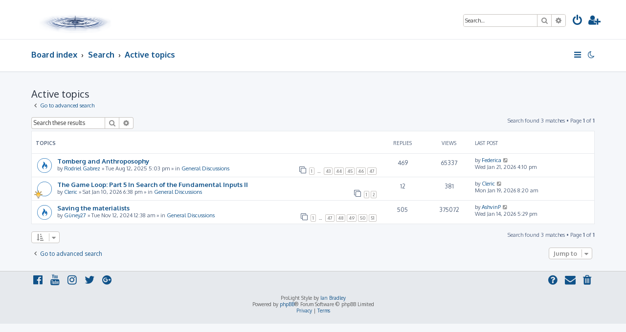

--- FILE ---
content_type: text/html; charset=UTF-8
request_url: https://metakastrup.org/search.php?search_id=active_topics&sid=b982ab6ed3700d200020ae26ed257a00
body_size: 5588
content:








<!DOCTYPE html>
<html dir="ltr" lang="en-gb">
<head>
<meta charset="utf-8" />
<meta http-equiv="X-UA-Compatible" content="IE=edge">
<meta name="viewport" content="width=device-width, initial-scale=1" />

<title>Philosophical Speculations - Active topics</title>

	<link rel="alternate" type="application/atom+xml" title="Feed - Philosophical Speculations" href="/app.php/feed?sid=8da6300506b5e7e6a8ef82dfe25808de">			<link rel="alternate" type="application/atom+xml" title="Feed - New Topics" href="/app.php/feed/topics?sid=8da6300506b5e7e6a8ef82dfe25808de">				

<!--
	phpBB style name: ProLight
	Based on style:   prosilver (this is the default phpBB3 style)
	Original author:  Tom Beddard ( http://www.subBlue.com/ )
	Modified by:      Ian Bradley ( http://phpbbstyles.oo.gd/ )
-->

<script>
	WebFontConfig = {
		google: {
			families: ['Oxygen:400,700&subset=latin-ext']
		}
	};

	(function(d) {
		var wf = d.createElement('script'), s = d.scripts[0];
		wf.src = 'https://ajax.googleapis.com/ajax/libs/webfont/1.5.18/webfont.js';
		wf.async = true;
		s.parentNode.insertBefore(wf, s);
	})(document);
</script>
<link href="https://maxcdn.bootstrapcdn.com/font-awesome/4.7.0/css/font-awesome.min.css" rel="stylesheet">
<link href="./styles/prolight/theme/stylesheet.css?assets_version=23" rel="stylesheet">




<!--[if lte IE 9]>
	<link href="./styles/prolight/theme/tweaks.css?assets_version=23" rel="stylesheet">
<![endif]-->

	<link href="./styles/prolight/theme/round_avatars.css?assets_version=23" rel="stylesheet">

<script>
	var cookie_darkmode_name = 'metaspec_darkmode';
</script>
<link href="./ext/aurelienazerty/darkmode/styles/all/theme/darkmode.css?assets_version=23" rel="stylesheet" media="screen">
<link href="./ext/rmcgirr83/elonw/styles/all/theme/elonw.css?assets_version=23" rel="stylesheet" media="screen">
<link href="./ext/vse/abbc3/styles/all/theme/abbc3_common.min.css?assets_version=23" rel="stylesheet" media="screen">




</head>
<body id="phpbb" class="nojs notouch section-search ltr lightmode">


<div class="headerwrap lightheader">
	
	<div id="page-header" class="page-header">
		<div class="headerbar" role="banner">
					<div class="inner">

			<div id="site-description" class="site-description">
				<a id="logo" class="logo" href="./index.php?sid=8da6300506b5e7e6a8ef82dfe25808de" title="Board index"><span class="site_logo"></span></a>
				<h1 style="display:none">Philosophical Speculations</h1>
				<p class="skiplink"><a href="#start_here">Skip to content</a></p>
			</div>

			<div class="lightsearch">
												<div id="search-box" class="search-box search-header responsive-hide" role="search">
					<form action="./search.php?sid=8da6300506b5e7e6a8ef82dfe25808de" method="get" id="search">
					<fieldset>
						<input name="keywords" id="keywords" type="search" maxlength="128" title="Search for keywords" class="inputbox search tiny" size="20" value="" placeholder="Search…" />
						<button class="button button-search" type="submit" title="Search">
							<i class="icon fa-search fa-fw" aria-hidden="true"></i><span class="sr-only">Search</span>
						</button>
						<a href="./search.php?sid=8da6300506b5e7e6a8ef82dfe25808de" class="button button-search-end" title="Advanced search">
							<i class="icon fa-cog fa-fw" aria-hidden="true"></i><span class="sr-only">Advanced search</span>
						</a>
						<input type="hidden" name="sid" value="8da6300506b5e7e6a8ef82dfe25808de" />

					</fieldset>
					</form>
				</div>
												
				<ul id="nav-main" class="nav-main linklist" role="menubar">
				
				
									<li class="responsive-show light-responsive-search" style="display:none">
						<a href="./search.php?sid=8da6300506b5e7e6a8ef82dfe25808de" title="View the advanced search options" role="menuitem">
							<i class="icon fa-search fa-fw light-large" aria-hidden="true"></i><span class="sr-only">Search</span>
						</a>
					</li>
								
									<li  data-skip-responsive="true">
						<a href="./ucp.php?mode=login&amp;redirect=search.php%3Fsearch_id%3Dactive_topics&amp;sid=8da6300506b5e7e6a8ef82dfe25808de" title="Login" accesskey="x" role="menuitem" title="Login">
							<i class="icon fa-power-off fa-fw light-large" aria-hidden="true"></i>
						</a>
					</li>
											<li data-skip-responsive="true">
							<a href="./ucp.php?mode=register&amp;sid=8da6300506b5e7e6a8ef82dfe25808de" role="menuitem" title="Register">
								<i class="icon fa-user-plus fa-fw light-large" aria-hidden="true"></i>
							</a>
						</li>
																		</ul>
				
			</div>

			</div>
					</div>
		
	</div>
</div>
		
<div class="headerwrap lightnav">
	<div class="page-header">
		<div class="headerbar" role="banner">	
				<div class="navbar navbar-top" role="navigation">
	<div class="inner">

	<ul id="nav-main" class="rightside nav-main linklist light-nav-list" role="menubar">

		<li data-last-responsive="true" class="rightside" style="display: none;" id="callLight">
	<a href="javascript:void(0);" onclick="darkmode(false)">
		<i class="icon fa-lightbulb-o fa-fw" aria-hidden="true"></i><span>Light mode</span>
	</a>
</li>
<li data-last-responsive="true" class="rightside" style="" id="callDark">
	<a href="javascript:void(0);" onclick="darkmode(true)">
		<i class="icon fa-moon-o fa-fw" aria-hidden="true"></i><span>Dark mode</span>
	</a>
</li>		
						
				
		<li id="quick-links" class="quick-links dropdown-container responsive-menu" data-skip-responsive="true">
			<a href="#" class="dropdown-trigger" title="Quick links">
				<i class="icon fa-bars fa-fw" aria-hidden="true"></i>
			</a>
			<div class="dropdown">
				<div class="pointer"><div class="pointer-inner"></div></div>
				<ul class="dropdown-contents" role="menu">
					
										
										
											<li class="separator"></li>
																									<li>
								<a href="./search.php?search_id=unanswered&amp;sid=8da6300506b5e7e6a8ef82dfe25808de" role="menuitem">
									<i class="icon fa-file-o fa-fw icon-gray" aria-hidden="true"></i><span>Unanswered topics</span>
								</a>
							</li>
							<li>
								<a href="./search.php?search_id=active_topics&amp;sid=8da6300506b5e7e6a8ef82dfe25808de" role="menuitem">
									<i class="icon fa-file-o fa-fw icon-blue" aria-hidden="true"></i><span>Active topics</span>
								</a>
							</li>
							<li class="separator"></li>
							<li>
								<a href="./search.php?sid=8da6300506b5e7e6a8ef82dfe25808de" role="menuitem">
									<i class="icon fa-search fa-fw" aria-hidden="true"></i><span>Search</span>
								</a>
							</li>
					
										<li class="separator"></li>

									</ul>
			</div>
		</li>

	</ul>

	<ul id="nav-breadcrumbs" class="nav-breadcrumbs linklist navlinks light-nav-list" role="menubar">
						
			
		<li class="breadcrumbs" itemscope itemtype="https://schema.org/BreadcrumbList">

			
							<span class="crumb" itemtype="https://schema.org/ListItem" itemprop="itemListElement" itemscope><a itemprop="item" href="./index.php?sid=8da6300506b5e7e6a8ef82dfe25808de" accesskey="h" data-navbar-reference="index"><span itemprop="name">Board index</span></a><meta itemprop="position" content="1" /></span>

											
								<span class="crumb" itemtype="https://schema.org/ListItem" itemprop="itemListElement" itemscope><a itemprop="item" href="./search.php?sid=8da6300506b5e7e6a8ef82dfe25808de"><span itemprop="name">Search</span></a><meta itemprop="position" content="2" /></span>
															
								<span class="crumb" itemtype="https://schema.org/ListItem" itemprop="itemListElement" itemscope><a itemprop="item" href="./search.php?search_id=active_topics&amp;sid=8da6300506b5e7e6a8ef82dfe25808de"><span itemprop="name">Active topics</span></a><meta itemprop="position" content="3" /></span>
							
					</li>

	</ul>

	</div>
</div>
		</div>
	</div>
</div>

<div id="wrap" class="wrap">
	<a id="top" class="top-anchor" accesskey="t"></a>

	
	<a id="start_here" class="anchor"></a>
	<div id="page-body" class="page-body" role="main">
		
		

<h2 class="searchresults-title">Active topics</h2>

	<p class="advanced-search-link">
		<a class="arrow-left" href="./search.php?sid=8da6300506b5e7e6a8ef82dfe25808de" title="Advanced search">
			<i class="icon fa-angle-left fa-fw icon-black" aria-hidden="true"></i><span>Go to advanced search</span>
		</a>
	</p>


	<div class="action-bar bar-top">

			<div class="search-box" role="search">
			<form method="post" action="./search.php?st=7&amp;sk=t&amp;sd=d&amp;sr=topics&amp;sid=8da6300506b5e7e6a8ef82dfe25808de&amp;search_id=active_topics">
			<fieldset>
				<input class="inputbox search tiny" type="search" name="add_keywords" id="add_keywords" value="" placeholder="Search these results" />
				<button class="button button-search" type="submit" title="Search">
					<i class="icon fa-search fa-fw" aria-hidden="true"></i><span class="sr-only">Search</span>
				</button>
				<a href="./search.php?sid=8da6300506b5e7e6a8ef82dfe25808de" class="button button-search-end" title="Advanced search">
					<i class="icon fa-cog fa-fw" aria-hidden="true"></i><span class="sr-only">Advanced search</span>
				</a>
			</fieldset>
			</form>
		</div>
	
		
		<div class="pagination">
						Search found 3 matches
							 &bull; Page <strong>1</strong> of <strong>1</strong>
					</div>
	</div>


		<div class="forumbg">

		<div class="inner">
		<ul class="topiclist">
			<li class="header">
				<dl class="row-item">
					<dt><div class="list-inner">Topics</div></dt>
					<dd class="posts">Replies</dd>
					<dd class="views">Views</dd>
					<dd class="lastpost"><span>Last post</span></dd>
									</dl>
			</li>
		</ul>
		<ul class="topiclist topics">

								<li class="row bg1">
				<dl class="row-item topic_read_hot">
					<dt title="There are no new unread posts for this topic.">
												<div class="list-inner">
																					<a href="./viewtopic.php?t=1077&amp;sid=8da6300506b5e7e6a8ef82dfe25808de" class="topictitle">Tomberg and Anthroposophy</a>
																												<br />
							
															<div class="responsive-show" style="display: none;">
									Last post by <a href="./memberlist.php?mode=viewprofile&amp;u=386&amp;sid=8da6300506b5e7e6a8ef82dfe25808de" class="username">Federica</a> &laquo; <a href="./viewtopic.php?p=27660&amp;sid=8da6300506b5e7e6a8ef82dfe25808de#p27660" title="Go to last post"><time datetime="2026-01-21T16:10:28+00:00">Wed Jan 21, 2026 4:10 pm</time></a>
									<br />Posted in <a href="./viewforum.php?f=5&amp;sid=8da6300506b5e7e6a8ef82dfe25808de">General Discussions</a>
								</div>
							<span class="responsive-show left-box" style="display: none;">Replies: <strong>469</strong></span>							
							<div class="responsive-hide left-box">
																																by <a href="./memberlist.php?mode=viewprofile&amp;u=457&amp;sid=8da6300506b5e7e6a8ef82dfe25808de" class="username">Rodriel Gabrez</a> &raquo; <time datetime="2025-08-12T17:03:16+00:00">Tue Aug 12, 2025 5:03 pm</time> &raquo; in <a href="./viewforum.php?f=5&amp;sid=8da6300506b5e7e6a8ef82dfe25808de">General Discussions</a>
															</div>

														<div class="pagination">
								<span><i class="icon fa-clone fa-fw" aria-hidden="true"></i></span>
								<ul>
																	<li><a class="button" href="./viewtopic.php?t=1077&amp;sid=8da6300506b5e7e6a8ef82dfe25808de">1</a></li>
																										<li class="ellipsis"><span>…</span></li>
																										<li><a class="button" href="./viewtopic.php?t=1077&amp;sid=8da6300506b5e7e6a8ef82dfe25808de&amp;start=420">43</a></li>
																										<li><a class="button" href="./viewtopic.php?t=1077&amp;sid=8da6300506b5e7e6a8ef82dfe25808de&amp;start=430">44</a></li>
																										<li><a class="button" href="./viewtopic.php?t=1077&amp;sid=8da6300506b5e7e6a8ef82dfe25808de&amp;start=440">45</a></li>
																										<li><a class="button" href="./viewtopic.php?t=1077&amp;sid=8da6300506b5e7e6a8ef82dfe25808de&amp;start=450">46</a></li>
																										<li><a class="button" href="./viewtopic.php?t=1077&amp;sid=8da6300506b5e7e6a8ef82dfe25808de&amp;start=460">47</a></li>
																																																			</ul>
							</div>
							
													</div>
					</dt>
					<dd class="posts">469 <dfn>Replies</dfn></dd>
					<dd class="views">65337 <dfn>Views</dfn></dd>
					<dd class="lastpost">
						<span><dfn>Last post </dfn>by <a href="./memberlist.php?mode=viewprofile&amp;u=386&amp;sid=8da6300506b5e7e6a8ef82dfe25808de" class="username">Federica</a>															<a href="./viewtopic.php?p=27660&amp;sid=8da6300506b5e7e6a8ef82dfe25808de#p27660" title="Go to last post">
									<i class="icon fa-external-link-square fa-fw icon-lightgray icon-md" aria-hidden="true"></i><span class="sr-only"></span>
								</a>
														<br /><time datetime="2026-01-21T16:10:28+00:00">Wed Jan 21, 2026 4:10 pm</time>
						</span>
					</dd>
									</dl>
			</li>
											<li class="row bg2">
				<dl class="row-item topic_read">
					<dt style="background-image: url(./images/icons/misc/thinking.gif); background-repeat: no-repeat;" title="There are no new unread posts for this topic.">
												<div class="list-inner">
																					<a href="./viewtopic.php?t=1091&amp;sid=8da6300506b5e7e6a8ef82dfe25808de" class="topictitle">The Game Loop: Part 5 In Search of the Fundamental Inputs II</a>
																												<br />
							
															<div class="responsive-show" style="display: none;">
									Last post by <a href="./memberlist.php?mode=viewprofile&amp;u=88&amp;sid=8da6300506b5e7e6a8ef82dfe25808de" class="username">Cleric</a> &laquo; <a href="./viewtopic.php?p=27642&amp;sid=8da6300506b5e7e6a8ef82dfe25808de#p27642" title="Go to last post"><time datetime="2026-01-19T08:20:38+00:00">Mon Jan 19, 2026 8:20 am</time></a>
									<br />Posted in <a href="./viewforum.php?f=5&amp;sid=8da6300506b5e7e6a8ef82dfe25808de">General Discussions</a>
								</div>
							<span class="responsive-show left-box" style="display: none;">Replies: <strong>12</strong></span>							
							<div class="responsive-hide left-box">
																																by <a href="./memberlist.php?mode=viewprofile&amp;u=88&amp;sid=8da6300506b5e7e6a8ef82dfe25808de" class="username">Cleric</a> &raquo; <time datetime="2026-01-10T18:38:00+00:00">Sat Jan 10, 2026 6:38 pm</time> &raquo; in <a href="./viewforum.php?f=5&amp;sid=8da6300506b5e7e6a8ef82dfe25808de">General Discussions</a>
															</div>

														<div class="pagination">
								<span><i class="icon fa-clone fa-fw" aria-hidden="true"></i></span>
								<ul>
																	<li><a class="button" href="./viewtopic.php?t=1091&amp;sid=8da6300506b5e7e6a8ef82dfe25808de">1</a></li>
																										<li><a class="button" href="./viewtopic.php?t=1091&amp;sid=8da6300506b5e7e6a8ef82dfe25808de&amp;start=10">2</a></li>
																																																			</ul>
							</div>
							
													</div>
					</dt>
					<dd class="posts">12 <dfn>Replies</dfn></dd>
					<dd class="views">381 <dfn>Views</dfn></dd>
					<dd class="lastpost">
						<span><dfn>Last post </dfn>by <a href="./memberlist.php?mode=viewprofile&amp;u=88&amp;sid=8da6300506b5e7e6a8ef82dfe25808de" class="username">Cleric</a>															<a href="./viewtopic.php?p=27642&amp;sid=8da6300506b5e7e6a8ef82dfe25808de#p27642" title="Go to last post">
									<i class="icon fa-external-link-square fa-fw icon-lightgray icon-md" aria-hidden="true"></i><span class="sr-only"></span>
								</a>
														<br /><time datetime="2026-01-19T08:20:38+00:00">Mon Jan 19, 2026 8:20 am</time>
						</span>
					</dd>
									</dl>
			</li>
											<li class="row bg1">
				<dl class="row-item topic_read_hot">
					<dt title="There are no new unread posts for this topic.">
												<div class="list-inner">
																					<a href="./viewtopic.php?t=1054&amp;sid=8da6300506b5e7e6a8ef82dfe25808de" class="topictitle">Saving the materialists</a>
																												<br />
							
															<div class="responsive-show" style="display: none;">
									Last post by <a href="./memberlist.php?mode=viewprofile&amp;u=74&amp;sid=8da6300506b5e7e6a8ef82dfe25808de" class="username">AshvinP</a> &laquo; <a href="./viewtopic.php?p=27634&amp;sid=8da6300506b5e7e6a8ef82dfe25808de#p27634" title="Go to last post"><time datetime="2026-01-14T17:29:37+00:00">Wed Jan 14, 2026 5:29 pm</time></a>
									<br />Posted in <a href="./viewforum.php?f=5&amp;sid=8da6300506b5e7e6a8ef82dfe25808de">General Discussions</a>
								</div>
							<span class="responsive-show left-box" style="display: none;">Replies: <strong>505</strong></span>							
							<div class="responsive-hide left-box">
																																by <a href="./memberlist.php?mode=viewprofile&amp;u=368&amp;sid=8da6300506b5e7e6a8ef82dfe25808de" class="username">Güney27</a> &raquo; <time datetime="2024-11-12T00:38:56+00:00">Tue Nov 12, 2024 12:38 am</time> &raquo; in <a href="./viewforum.php?f=5&amp;sid=8da6300506b5e7e6a8ef82dfe25808de">General Discussions</a>
															</div>

														<div class="pagination">
								<span><i class="icon fa-clone fa-fw" aria-hidden="true"></i></span>
								<ul>
																	<li><a class="button" href="./viewtopic.php?t=1054&amp;sid=8da6300506b5e7e6a8ef82dfe25808de">1</a></li>
																										<li class="ellipsis"><span>…</span></li>
																										<li><a class="button" href="./viewtopic.php?t=1054&amp;sid=8da6300506b5e7e6a8ef82dfe25808de&amp;start=460">47</a></li>
																										<li><a class="button" href="./viewtopic.php?t=1054&amp;sid=8da6300506b5e7e6a8ef82dfe25808de&amp;start=470">48</a></li>
																										<li><a class="button" href="./viewtopic.php?t=1054&amp;sid=8da6300506b5e7e6a8ef82dfe25808de&amp;start=480">49</a></li>
																										<li><a class="button" href="./viewtopic.php?t=1054&amp;sid=8da6300506b5e7e6a8ef82dfe25808de&amp;start=490">50</a></li>
																										<li><a class="button" href="./viewtopic.php?t=1054&amp;sid=8da6300506b5e7e6a8ef82dfe25808de&amp;start=500">51</a></li>
																																																			</ul>
							</div>
							
													</div>
					</dt>
					<dd class="posts">505 <dfn>Replies</dfn></dd>
					<dd class="views">375072 <dfn>Views</dfn></dd>
					<dd class="lastpost">
						<span><dfn>Last post </dfn>by <a href="./memberlist.php?mode=viewprofile&amp;u=74&amp;sid=8da6300506b5e7e6a8ef82dfe25808de" class="username">AshvinP</a>															<a href="./viewtopic.php?p=27634&amp;sid=8da6300506b5e7e6a8ef82dfe25808de#p27634" title="Go to last post">
									<i class="icon fa-external-link-square fa-fw icon-lightgray icon-md" aria-hidden="true"></i><span class="sr-only"></span>
								</a>
														<br /><time datetime="2026-01-14T17:29:37+00:00">Wed Jan 14, 2026 5:29 pm</time>
						</span>
					</dd>
									</dl>
			</li>
							</ul>

		</div>
	</div>
	

<div class="action-bar bottom">
		<form method="post" action="./search.php?st=7&amp;sk=t&amp;sd=d&amp;sr=topics&amp;sid=8da6300506b5e7e6a8ef82dfe25808de&amp;search_id=active_topics">
		<div class="dropdown-container dropdown-container-left dropdown-button-control sort-tools">
	<span title="Display and sorting options" class="button button-secondary dropdown-trigger dropdown-select">
		<i class="icon fa-sort-amount-asc fa-fw" aria-hidden="true"></i>
		<span class="caret"><i class="icon fa-sort-down fa-fw" aria-hidden="true"></i></span>
	</span>
	<div class="dropdown hidden">
		<div class="pointer"><div class="pointer-inner"></div></div>
		<div class="dropdown-contents">
			<fieldset class="display-options">
							<label>Display: <select name="st" id="st"><option value="0">All results</option><option value="1">1 day</option><option value="7" selected="selected">7 days</option><option value="14">2 weeks</option><option value="30">1 month</option><option value="90">3 months</option><option value="180">6 months</option><option value="365">1 year</option></select></label>
								<hr class="dashed" />
				<input type="submit" class="button2" name="sort" value="Go" />
						</fieldset>
		</div>
	</div>
</div>
	</form>
		
	<div class="pagination">
		Search found 3 matches
					 &bull; Page <strong>1</strong> of <strong>1</strong>
			</div>
</div>

<div class="action-bar actions-jump">
		<p class="jumpbox-return">
		<a class="left-box arrow-left" href="./search.php?sid=8da6300506b5e7e6a8ef82dfe25808de" title="Advanced search" accesskey="r">
			<i class="icon fa-angle-left fa-fw icon-black" aria-hidden="true"></i><span>Go to advanced search</span>
		</a>
	</p>
	
		<div class="jumpbox dropdown-container dropdown-container-right dropdown-up dropdown-left dropdown-button-control" id="jumpbox">
			<span title="Jump to" class="button button-secondary dropdown-trigger dropdown-select">
				<span>Jump to</span>
				<span class="caret"><i class="icon fa-sort-down fa-fw" aria-hidden="true"></i></span>
			</span>
		<div class="dropdown">
			<div class="pointer"><div class="pointer-inner"></div></div>
			<ul class="dropdown-contents">
																				<li><a href="./viewforum.php?f=3&amp;sid=8da6300506b5e7e6a8ef82dfe25808de" class="jumpbox-forum-link"> <span> House Rules, Announcements, Suggestions, &amp; Resources.</span></a></li>
																<li><a href="./viewforum.php?f=5&amp;sid=8da6300506b5e7e6a8ef82dfe25808de" class="jumpbox-forum-link"> <span> General Discussions</span></a></li>
																<li><a href="./viewforum.php?f=6&amp;sid=8da6300506b5e7e6a8ef82dfe25808de" class="jumpbox-forum-link"> <span> Topic-specific Discourse</span></a></li>
																<li><a href="./viewforum.php?f=10&amp;sid=8da6300506b5e7e6a8ef82dfe25808de" class="jumpbox-forum-link"> <span> Bernardo gets a room of his own</span></a></li>
																<li><a href="./viewforum.php?f=8&amp;sid=8da6300506b5e7e6a8ef82dfe25808de" class="jumpbox-forum-link"> <span> Metaphysically Relevant Art-forms</span></a></li>
											</ul>
		</div>
	</div>

	</div>

			</div>


</div>

<div class="footerwrap">
	<div id="page-footer" class="page-footer" role="contentinfo">
	
		
	
		<div class="navbar navbar-bottom" role="navigation">
	<div class="inner">

	<ul id="nav-footer" class="nav-footer linklist" role="menubar">

						
					<li class="rightside">
				<a href="/app.php/user/delete_cookies?sid=8da6300506b5e7e6a8ef82dfe25808de" data-ajax="true" data-refresh="true" role="menuitem" title="Delete cookies">
					<i class="icon fa-trash fa-fw" aria-hidden="true"></i>
				</a>
			</li>
																<li class="rightside" data-last-responsive="true">
				<a href="./memberlist.php?mode=contactadmin&amp;sid=8da6300506b5e7e6a8ef82dfe25808de" role="menuitem" title="Contact us">
					<i class="icon fa-envelope fa-fw" aria-hidden="true"></i>
				</a>
			</li>
				<li class="rightside" data-skip-responsive="true">
			<a href="/app.php/help/faq?sid=8da6300506b5e7e6a8ef82dfe25808de" rel="help" title="Frequently Asked Questions" role="menuitem" title="FAQ">
				<i class="icon fa-question-circle fa-fw" aria-hidden="true"></i>
			</a>
		</li>
		
				
							<li data-last-responsive="true">
				<a href="https://www.facebook.com/" title="Facebook" role="menuitem">
					<i class="icon fa-facebook-official fa-fw" aria-hidden="true"></i>
				</a>
			</li>
							<li data-last-responsive="true">
				<a href="https://www.youtube.com/" title="YouTube" role="menuitem">
					<i class="icon fa-youtube fa-fw" aria-hidden="true"></i>
				</a>
			</li>
							<li data-last-responsive="true">
				<a href="https://www.instagram.com/" title="Instagram" role="menuitem">
					<i class="icon fa-instagram fa-fw" aria-hidden="true"></i>
				</a>
			</li>
							<li data-last-responsive="true">
				<a href="https://twitter.com/" title="Twitter" role="menuitem">
					<i class="icon fa-twitter fa-fw" aria-hidden="true"></i>
				</a>
			</li>
							<li data-last-responsive="true">
				<a href="https://plus.google.com/" title="Google+" role="menuitem">
					<i class="icon fa-google-plus-official fa-fw" aria-hidden="true"></i>
				</a>
			</li>
						
				
	</ul>

	</div>
</div>

		<div class="copyright">
						<p class="footer-row">
				<span class="footer-copyright">ProLight Style by <a href="http://phpbbstyles.oo.gd/">Ian Bradley</a></span>
			</p>
			<p class="footer-row">
				<span class="footer-copyright">Powered by <a href="https://www.phpbb.com/">phpBB</a>&reg; Forum Software &copy; phpBB Limited</span>
			</p>
									<p class="footer-row" role="menu">
			<a class="footer-link" href="./ucp.php?mode=privacy&amp;sid=8da6300506b5e7e6a8ef82dfe25808de" title="Privacy" role="menuitem">
				<span class="footer-link-text">Privacy</span>
			</a>
			|
			<a class="footer-link" href="./ucp.php?mode=terms&amp;sid=8da6300506b5e7e6a8ef82dfe25808de" title="Terms" role="menuitem">
				<span class="footer-link-text">Terms</span>
			</a>
			</p>
								</div>

		<div id="darkenwrapper" class="darkenwrapper" data-ajax-error-title="AJAX error" data-ajax-error-text="Something went wrong when processing your request." data-ajax-error-text-abort="User aborted request." data-ajax-error-text-timeout="Your request timed out; please try again." data-ajax-error-text-parsererror="Something went wrong with the request and the server returned an invalid reply.">
			<div id="darken" class="darken">&nbsp;</div>
		</div>

		<div id="phpbb_alert" class="phpbb_alert" data-l-err="Error" data-l-timeout-processing-req="Request timed out.">
			<a href="#" class="alert_close">
				<i class="icon fa-times-circle fa-fw" aria-hidden="true"></i>
			</a>
			<h3 class="alert_title">&nbsp;</h3><p class="alert_text"></p>
		</div>
		<div id="phpbb_confirm" class="phpbb_alert">
			<a href="#" class="alert_close">
				<i class="icon fa-times-circle fa-fw" aria-hidden="true"></i>
			</a>
			<div class="alert_text"></div>
		</div>
	</div>
</div>

<div>
	<a id="bottom" class="anchor" accesskey="z"></a>
	</div>

<script src="//ajax.googleapis.com/ajax/libs/jquery/3.7.1/jquery.min.js"></script>
<script>window.jQuery || document.write('\x3Cscript src="./assets/javascript/jquery-3.5.1.min.js?assets_version=23">\x3C/script>');</script><script src="./assets/javascript/core.js?assets_version=23"></script>
	<script>
		(function($){
			var $fa_cdn = $('head').find('link[rel="stylesheet"]').first(),
				$span = $('<span class="fa" style="display:none"></span>').appendTo('body');
			if ($span.css('fontFamily') !== 'FontAwesome' ) {
				$fa_cdn.after('<link href="./assets/css/font-awesome.min.css" rel="stylesheet">');
				$fa_cdn.remove();
			}
			$span.remove();
		})(jQuery);
	</script>


<script>
		var elonw_title = "Opens\u0020in\u0020new\u0020window";
</script>

<script src="./styles/prosilver/template/forum_fn.js?assets_version=23"></script>
<script src="./styles/prosilver/template/ajax.js?assets_version=23"></script>
<script src="./ext/rmcgirr83/elonw/styles/all/template/js/elonw.js?assets_version=23"></script>
<script src="./ext/vse/abbc3/styles/all/template/js/abbc3.min.js?assets_version=23"></script>
<script src="./ext/aurelienazerty/darkmode/styles/all/theme/darkmode.js?assets_version=23"></script>


	<script>
		var height = $(".lightheader").outerHeight();
		
		$(".lightnav").css(
			'margin-top', height
		);
		
		$(".lightheader").css({
			'position':'fixed',
			'top':'0',
			'width':'100%'
		});
	</script>


</body>
</html>


--- FILE ---
content_type: text/css
request_url: https://metakastrup.org/styles/prolight/theme/stylesheet.css?assets_version=23
body_size: 726
content:
/*  phpBB3 Style Sheet
    --------------------------------------------------------------
	Style name:			ProLight
	Based on style:		prosilver (the default phpBB 3.3.x style)
	Original author:	Tom Beddard ( http://www.subblue.com/ )
	Modified by:		Ian Bradley ( http://phpbbstyles.oo.gd/ )
    --------------------------------------------------------------
*/

@import url("normalize.css?v=1.1.2");
@import url("base.css?v=1.1.2");
@import url("utilities.css?v=1.1.2");
@import url("common.css?v=1.1.2");
@import url("links.css?v=1.1.2");
@import url("content.css?v=1.1.2");
@import url("buttons.css?v=1.1.2");
@import url("cp.css?v=1.1.2");
@import url("forms.css?v=1.1.2");
@import url("icons.css?v=1.1.2");
@import url("colours.css?v=1.1.2");
@import url("responsive.css?v=1.1.2");
@import url("prolight.css?v=1.1.2");
